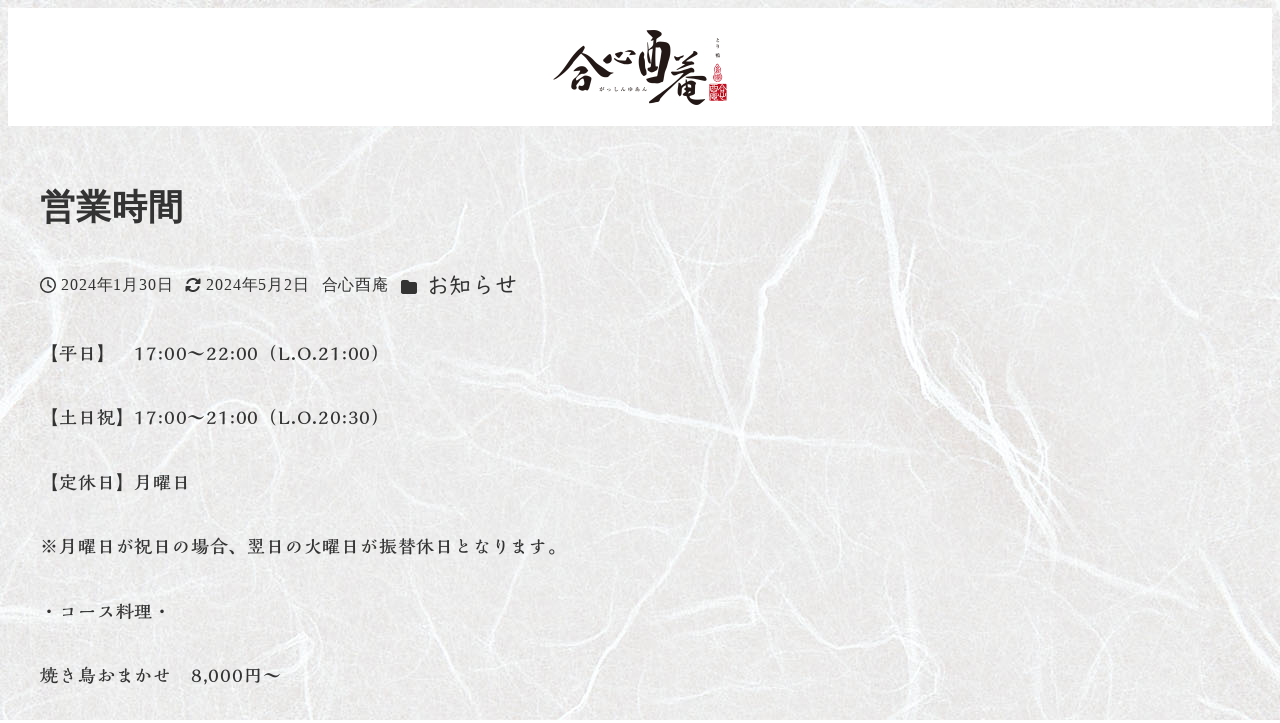

--- FILE ---
content_type: text/html; charset=UTF-8
request_url: https://gassinyuan.com/blog/%E5%96%B6%E6%A5%AD%E6%99%82%E9%96%93/
body_size: 11374
content:
<!DOCTYPE html>
<html lang="ja" data-sticky-footer="true" data-scrolled="false">

<head>
			<meta charset="UTF-8">
		<meta name="viewport" content="width=device-width, initial-scale=1, minimum-scale=1, viewport-fit=cover">
		<title>営業時間 &#8211; 合心酉庵 | とり 鴨</title>
<meta name='robots' content='max-image-preview:large' />
					<meta property="og:title" content="営業時間">
		
					<meta property="og:type" content="article">
		
					<meta property="og:url" content="https://gassinyuan.com/blog/%e5%96%b6%e6%a5%ad%e6%99%82%e9%96%93/">
		
		
					<meta property="og:site_name" content="合心酉庵 | とり 鴨">
		
					<meta property="og:description" content="【平日】　17:00〜22:00（L.O.21:00） 【土日祝】17:00〜21:00（L.O.20:30）&hellip;">
		
					<meta property="og:locale" content="ja_JP">
		
				<link rel='dns-prefetch' href='//webfonts.sakura.ne.jp' />
<link rel="alternate" type="application/rss+xml" title="合心酉庵 | とり 鴨 &raquo; フィード" href="https://gassinyuan.com/feed/" />
<link rel="alternate" type="application/rss+xml" title="合心酉庵 | とり 鴨 &raquo; コメントフィード" href="https://gassinyuan.com/comments/feed/" />
		<link rel="profile" href="http://gmpg.org/xfn/11">
												<link rel="alternate" title="oEmbed (JSON)" type="application/json+oembed" href="https://gassinyuan.com/wp-json/oembed/1.0/embed?url=https%3A%2F%2Fgassinyuan.com%2Fblog%2F%25e5%2596%25b6%25e6%25a5%25ad%25e6%2599%2582%25e9%2596%2593%2F" />
<link rel="alternate" title="oEmbed (XML)" type="text/xml+oembed" href="https://gassinyuan.com/wp-json/oembed/1.0/embed?url=https%3A%2F%2Fgassinyuan.com%2Fblog%2F%25e5%2596%25b6%25e6%25a5%25ad%25e6%2599%2582%25e9%2596%2593%2F&#038;format=xml" />
<style id='wp-img-auto-sizes-contain-inline-css' type='text/css'>
img:is([sizes=auto i],[sizes^="auto," i]){contain-intrinsic-size:3000px 1500px}
/*# sourceURL=wp-img-auto-sizes-contain-inline-css */
</style>
<link rel='stylesheet' id='slick-carousel-css' href='https://gassinyuan.com/wp-content/themes/snow-monkey/vendor/inc2734/wp-awesome-widgets/src/assets/packages/slick-carousel/slick/slick.css?ver=1722000746' type='text/css' media='all' />
<link rel='stylesheet' id='slick-carousel-theme-css' href='https://gassinyuan.com/wp-content/themes/snow-monkey/vendor/inc2734/wp-awesome-widgets/src/assets/packages/slick-carousel/slick/slick-theme.css?ver=1722000746' type='text/css' media='all' />
<link rel='stylesheet' id='wp-awesome-widgets-css' href='https://gassinyuan.com/wp-content/themes/snow-monkey/vendor/inc2734/wp-awesome-widgets/src/assets/css/app.css?ver=1722000746' type='text/css' media='all' />
<link rel='stylesheet' id='wp-share-buttons-css' href='https://gassinyuan.com/wp-content/themes/snow-monkey/vendor/inc2734/wp-share-buttons/src/assets/css/wp-share-buttons.css?ver=1722000747' type='text/css' media='all' />
<link rel='stylesheet' id='wp-pure-css-gallery-css' href='https://gassinyuan.com/wp-content/themes/snow-monkey/vendor/inc2734/wp-pure-css-gallery/src/assets/css/wp-pure-css-gallery.css?ver=1722000747' type='text/css' media='all' />
<style id='wp-emoji-styles-inline-css' type='text/css'>

	img.wp-smiley, img.emoji {
		display: inline !important;
		border: none !important;
		box-shadow: none !important;
		height: 1em !important;
		width: 1em !important;
		margin: 0 0.07em !important;
		vertical-align: -0.1em !important;
		background: none !important;
		padding: 0 !important;
	}
/*# sourceURL=wp-emoji-styles-inline-css */
</style>
<style id='wp-block-library-inline-css' type='text/css'>
:root{--wp-block-synced-color:#7a00df;--wp-block-synced-color--rgb:122,0,223;--wp-bound-block-color:var(--wp-block-synced-color);--wp-editor-canvas-background:#ddd;--wp-admin-theme-color:#007cba;--wp-admin-theme-color--rgb:0,124,186;--wp-admin-theme-color-darker-10:#006ba1;--wp-admin-theme-color-darker-10--rgb:0,107,160.5;--wp-admin-theme-color-darker-20:#005a87;--wp-admin-theme-color-darker-20--rgb:0,90,135;--wp-admin-border-width-focus:2px}@media (min-resolution:192dpi){:root{--wp-admin-border-width-focus:1.5px}}.wp-element-button{cursor:pointer}:root .has-very-light-gray-background-color{background-color:#eee}:root .has-very-dark-gray-background-color{background-color:#313131}:root .has-very-light-gray-color{color:#eee}:root .has-very-dark-gray-color{color:#313131}:root .has-vivid-green-cyan-to-vivid-cyan-blue-gradient-background{background:linear-gradient(135deg,#00d084,#0693e3)}:root .has-purple-crush-gradient-background{background:linear-gradient(135deg,#34e2e4,#4721fb 50%,#ab1dfe)}:root .has-hazy-dawn-gradient-background{background:linear-gradient(135deg,#faaca8,#dad0ec)}:root .has-subdued-olive-gradient-background{background:linear-gradient(135deg,#fafae1,#67a671)}:root .has-atomic-cream-gradient-background{background:linear-gradient(135deg,#fdd79a,#004a59)}:root .has-nightshade-gradient-background{background:linear-gradient(135deg,#330968,#31cdcf)}:root .has-midnight-gradient-background{background:linear-gradient(135deg,#020381,#2874fc)}:root{--wp--preset--font-size--normal:16px;--wp--preset--font-size--huge:42px}.has-regular-font-size{font-size:1em}.has-larger-font-size{font-size:2.625em}.has-normal-font-size{font-size:var(--wp--preset--font-size--normal)}.has-huge-font-size{font-size:var(--wp--preset--font-size--huge)}.has-text-align-center{text-align:center}.has-text-align-left{text-align:left}.has-text-align-right{text-align:right}.has-fit-text{white-space:nowrap!important}#end-resizable-editor-section{display:none}.aligncenter{clear:both}.items-justified-left{justify-content:flex-start}.items-justified-center{justify-content:center}.items-justified-right{justify-content:flex-end}.items-justified-space-between{justify-content:space-between}.screen-reader-text{border:0;clip-path:inset(50%);height:1px;margin:-1px;overflow:hidden;padding:0;position:absolute;width:1px;word-wrap:normal!important}.screen-reader-text:focus{background-color:#ddd;clip-path:none;color:#444;display:block;font-size:1em;height:auto;left:5px;line-height:normal;padding:15px 23px 14px;text-decoration:none;top:5px;width:auto;z-index:100000}html :where(.has-border-color){border-style:solid}html :where([style*=border-top-color]){border-top-style:solid}html :where([style*=border-right-color]){border-right-style:solid}html :where([style*=border-bottom-color]){border-bottom-style:solid}html :where([style*=border-left-color]){border-left-style:solid}html :where([style*=border-width]){border-style:solid}html :where([style*=border-top-width]){border-top-style:solid}html :where([style*=border-right-width]){border-right-style:solid}html :where([style*=border-bottom-width]){border-bottom-style:solid}html :where([style*=border-left-width]){border-left-style:solid}html :where(img[class*=wp-image-]){height:auto;max-width:100%}:where(figure){margin:0 0 1em}html :where(.is-position-sticky){--wp-admin--admin-bar--position-offset:var(--wp-admin--admin-bar--height,0px)}@media screen and (max-width:600px){html :where(.is-position-sticky){--wp-admin--admin-bar--position-offset:0px}}

/*# sourceURL=wp-block-library-inline-css */
</style><style id='wp-block-paragraph-inline-css' type='text/css'>
.is-small-text{font-size:.875em}.is-regular-text{font-size:1em}.is-large-text{font-size:2.25em}.is-larger-text{font-size:3em}.has-drop-cap:not(:focus):first-letter{float:left;font-size:8.4em;font-style:normal;font-weight:100;line-height:.68;margin:.05em .1em 0 0;text-transform:uppercase}body.rtl .has-drop-cap:not(:focus):first-letter{float:none;margin-left:.1em}p.has-drop-cap.has-background{overflow:hidden}:root :where(p.has-background){padding:1.25em 2.375em}:where(p.has-text-color:not(.has-link-color)) a{color:inherit}p.has-text-align-left[style*="writing-mode:vertical-lr"],p.has-text-align-right[style*="writing-mode:vertical-rl"]{rotate:180deg}
/*# sourceURL=https://gassinyuan.com/wp-includes/blocks/paragraph/style.min.css */
</style>
<style id='global-styles-inline-css' type='text/css'>
:root{--wp--preset--aspect-ratio--square: 1;--wp--preset--aspect-ratio--4-3: 4/3;--wp--preset--aspect-ratio--3-4: 3/4;--wp--preset--aspect-ratio--3-2: 3/2;--wp--preset--aspect-ratio--2-3: 2/3;--wp--preset--aspect-ratio--16-9: 16/9;--wp--preset--aspect-ratio--9-16: 9/16;--wp--preset--color--black: #000000;--wp--preset--color--cyan-bluish-gray: #abb8c3;--wp--preset--color--white: #ffffff;--wp--preset--color--pale-pink: #f78da7;--wp--preset--color--vivid-red: #cf2e2e;--wp--preset--color--luminous-vivid-orange: #ff6900;--wp--preset--color--luminous-vivid-amber: #fcb900;--wp--preset--color--light-green-cyan: #7bdcb5;--wp--preset--color--vivid-green-cyan: #00d084;--wp--preset--color--pale-cyan-blue: #8ed1fc;--wp--preset--color--vivid-cyan-blue: #0693e3;--wp--preset--color--vivid-purple: #9b51e0;--wp--preset--color--sm-accent: var(--accent-color);--wp--preset--color--sm-sub-accent: var(--sub-accent-color);--wp--preset--color--sm-text: var(--_color-text);--wp--preset--color--sm-text-alt: var(--_color-white);--wp--preset--color--sm-lightest-gray: var(--_lightest-color-gray);--wp--preset--color--sm-lighter-gray: var(--_lighter-color-gray);--wp--preset--color--sm-light-gray: var(--_light-color-gray);--wp--preset--color--sm-gray: var(--_color-gray);--wp--preset--color--sm-dark-gray: var(--_dark-color-gray);--wp--preset--color--sm-darker-gray: var(--_darker-color-gray);--wp--preset--color--sm-darkest-gray: var(--_darkest-color-gray);--wp--preset--gradient--vivid-cyan-blue-to-vivid-purple: linear-gradient(135deg,rgb(6,147,227) 0%,rgb(155,81,224) 100%);--wp--preset--gradient--light-green-cyan-to-vivid-green-cyan: linear-gradient(135deg,rgb(122,220,180) 0%,rgb(0,208,130) 100%);--wp--preset--gradient--luminous-vivid-amber-to-luminous-vivid-orange: linear-gradient(135deg,rgb(252,185,0) 0%,rgb(255,105,0) 100%);--wp--preset--gradient--luminous-vivid-orange-to-vivid-red: linear-gradient(135deg,rgb(255,105,0) 0%,rgb(207,46,46) 100%);--wp--preset--gradient--very-light-gray-to-cyan-bluish-gray: linear-gradient(135deg,rgb(238,238,238) 0%,rgb(169,184,195) 100%);--wp--preset--gradient--cool-to-warm-spectrum: linear-gradient(135deg,rgb(74,234,220) 0%,rgb(151,120,209) 20%,rgb(207,42,186) 40%,rgb(238,44,130) 60%,rgb(251,105,98) 80%,rgb(254,248,76) 100%);--wp--preset--gradient--blush-light-purple: linear-gradient(135deg,rgb(255,206,236) 0%,rgb(152,150,240) 100%);--wp--preset--gradient--blush-bordeaux: linear-gradient(135deg,rgb(254,205,165) 0%,rgb(254,45,45) 50%,rgb(107,0,62) 100%);--wp--preset--gradient--luminous-dusk: linear-gradient(135deg,rgb(255,203,112) 0%,rgb(199,81,192) 50%,rgb(65,88,208) 100%);--wp--preset--gradient--pale-ocean: linear-gradient(135deg,rgb(255,245,203) 0%,rgb(182,227,212) 50%,rgb(51,167,181) 100%);--wp--preset--gradient--electric-grass: linear-gradient(135deg,rgb(202,248,128) 0%,rgb(113,206,126) 100%);--wp--preset--gradient--midnight: linear-gradient(135deg,rgb(2,3,129) 0%,rgb(40,116,252) 100%);--wp--preset--font-size--small: 13px;--wp--preset--font-size--medium: 20px;--wp--preset--font-size--large: 36px;--wp--preset--font-size--x-large: 42px;--wp--preset--font-size--sm-xs: 0.8rem;--wp--preset--font-size--sm-s: 0.88rem;--wp--preset--font-size--sm-m: 1rem;--wp--preset--font-size--sm-l: 1.14rem;--wp--preset--font-size--sm-xl: 1.33rem;--wp--preset--font-size--sm-2-xl: 1.6rem;--wp--preset--font-size--sm-3-xl: 2rem;--wp--preset--font-size--sm-4-xl: 2.66rem;--wp--preset--font-size--sm-5-xl: 4rem;--wp--preset--font-size--sm-6-xl: 8rem;--wp--preset--spacing--20: var(--_s-2);--wp--preset--spacing--30: var(--_s-1);--wp--preset--spacing--40: var(--_s1);--wp--preset--spacing--50: var(--_s2);--wp--preset--spacing--60: var(--_s3);--wp--preset--spacing--70: var(--_s4);--wp--preset--spacing--80: var(--_s5);--wp--preset--shadow--natural: 6px 6px 9px rgba(0, 0, 0, 0.2);--wp--preset--shadow--deep: 12px 12px 50px rgba(0, 0, 0, 0.4);--wp--preset--shadow--sharp: 6px 6px 0px rgba(0, 0, 0, 0.2);--wp--preset--shadow--outlined: 6px 6px 0px -3px rgb(255, 255, 255), 6px 6px rgb(0, 0, 0);--wp--preset--shadow--crisp: 6px 6px 0px rgb(0, 0, 0);--wp--custom--slim-width: 46rem;--wp--custom--content-max-width: var(--_global--container-max-width);--wp--custom--content-width: var(--wp--custom--content-max-width);--wp--custom--content-wide-width: calc(var(--wp--custom--content-width) + 240px);--wp--custom--has-sidebar-main-basis: var(--wp--custom--slim-width);--wp--custom--has-sidebar-sidebar-basis: 336px;}:root { --wp--style--global--content-size: var(--wp--custom--content-width);--wp--style--global--wide-size: var(--wp--custom--content-wide-width); }:where(body) { margin: 0; }.wp-site-blocks > .alignleft { float: left; margin-right: 2em; }.wp-site-blocks > .alignright { float: right; margin-left: 2em; }.wp-site-blocks > .aligncenter { justify-content: center; margin-left: auto; margin-right: auto; }:where(.wp-site-blocks) > * { margin-block-start: var(--_margin1); margin-block-end: 0; }:where(.wp-site-blocks) > :first-child { margin-block-start: 0; }:where(.wp-site-blocks) > :last-child { margin-block-end: 0; }:root { --wp--style--block-gap: var(--_margin1); }:root :where(.is-layout-flow) > :first-child{margin-block-start: 0;}:root :where(.is-layout-flow) > :last-child{margin-block-end: 0;}:root :where(.is-layout-flow) > *{margin-block-start: var(--_margin1);margin-block-end: 0;}:root :where(.is-layout-constrained) > :first-child{margin-block-start: 0;}:root :where(.is-layout-constrained) > :last-child{margin-block-end: 0;}:root :where(.is-layout-constrained) > *{margin-block-start: var(--_margin1);margin-block-end: 0;}:root :where(.is-layout-flex){gap: var(--_margin1);}:root :where(.is-layout-grid){gap: var(--_margin1);}.is-layout-flow > .alignleft{float: left;margin-inline-start: 0;margin-inline-end: 2em;}.is-layout-flow > .alignright{float: right;margin-inline-start: 2em;margin-inline-end: 0;}.is-layout-flow > .aligncenter{margin-left: auto !important;margin-right: auto !important;}.is-layout-constrained > .alignleft{float: left;margin-inline-start: 0;margin-inline-end: 2em;}.is-layout-constrained > .alignright{float: right;margin-inline-start: 2em;margin-inline-end: 0;}.is-layout-constrained > .aligncenter{margin-left: auto !important;margin-right: auto !important;}.is-layout-constrained > :where(:not(.alignleft):not(.alignright):not(.alignfull)){max-width: var(--wp--style--global--content-size);margin-left: auto !important;margin-right: auto !important;}.is-layout-constrained > .alignwide{max-width: var(--wp--style--global--wide-size);}body .is-layout-flex{display: flex;}.is-layout-flex{flex-wrap: wrap;align-items: center;}.is-layout-flex > :is(*, div){margin: 0;}body .is-layout-grid{display: grid;}.is-layout-grid > :is(*, div){margin: 0;}body{padding-top: 0px;padding-right: 0px;padding-bottom: 0px;padding-left: 0px;}a:where(:not(.wp-element-button)){color: var(--wp--preset--color--sm-accent);text-decoration: underline;}:root :where(.wp-element-button, .wp-block-button__link){background-color: var(--wp--preset--color--sm-accent);border-radius: var(--_global--border-radius);border-width: 0;color: var(--wp--preset--color--sm-text-alt);font-family: inherit;font-size: inherit;font-style: inherit;font-weight: inherit;letter-spacing: inherit;line-height: inherit;padding-top: calc(var(--_padding-1) * .5);padding-right: var(--_padding-1);padding-bottom: calc(var(--_padding-1) * .5);padding-left: var(--_padding-1);text-decoration: none;text-transform: inherit;}.has-black-color{color: var(--wp--preset--color--black) !important;}.has-cyan-bluish-gray-color{color: var(--wp--preset--color--cyan-bluish-gray) !important;}.has-white-color{color: var(--wp--preset--color--white) !important;}.has-pale-pink-color{color: var(--wp--preset--color--pale-pink) !important;}.has-vivid-red-color{color: var(--wp--preset--color--vivid-red) !important;}.has-luminous-vivid-orange-color{color: var(--wp--preset--color--luminous-vivid-orange) !important;}.has-luminous-vivid-amber-color{color: var(--wp--preset--color--luminous-vivid-amber) !important;}.has-light-green-cyan-color{color: var(--wp--preset--color--light-green-cyan) !important;}.has-vivid-green-cyan-color{color: var(--wp--preset--color--vivid-green-cyan) !important;}.has-pale-cyan-blue-color{color: var(--wp--preset--color--pale-cyan-blue) !important;}.has-vivid-cyan-blue-color{color: var(--wp--preset--color--vivid-cyan-blue) !important;}.has-vivid-purple-color{color: var(--wp--preset--color--vivid-purple) !important;}.has-sm-accent-color{color: var(--wp--preset--color--sm-accent) !important;}.has-sm-sub-accent-color{color: var(--wp--preset--color--sm-sub-accent) !important;}.has-sm-text-color{color: var(--wp--preset--color--sm-text) !important;}.has-sm-text-alt-color{color: var(--wp--preset--color--sm-text-alt) !important;}.has-sm-lightest-gray-color{color: var(--wp--preset--color--sm-lightest-gray) !important;}.has-sm-lighter-gray-color{color: var(--wp--preset--color--sm-lighter-gray) !important;}.has-sm-light-gray-color{color: var(--wp--preset--color--sm-light-gray) !important;}.has-sm-gray-color{color: var(--wp--preset--color--sm-gray) !important;}.has-sm-dark-gray-color{color: var(--wp--preset--color--sm-dark-gray) !important;}.has-sm-darker-gray-color{color: var(--wp--preset--color--sm-darker-gray) !important;}.has-sm-darkest-gray-color{color: var(--wp--preset--color--sm-darkest-gray) !important;}.has-black-background-color{background-color: var(--wp--preset--color--black) !important;}.has-cyan-bluish-gray-background-color{background-color: var(--wp--preset--color--cyan-bluish-gray) !important;}.has-white-background-color{background-color: var(--wp--preset--color--white) !important;}.has-pale-pink-background-color{background-color: var(--wp--preset--color--pale-pink) !important;}.has-vivid-red-background-color{background-color: var(--wp--preset--color--vivid-red) !important;}.has-luminous-vivid-orange-background-color{background-color: var(--wp--preset--color--luminous-vivid-orange) !important;}.has-luminous-vivid-amber-background-color{background-color: var(--wp--preset--color--luminous-vivid-amber) !important;}.has-light-green-cyan-background-color{background-color: var(--wp--preset--color--light-green-cyan) !important;}.has-vivid-green-cyan-background-color{background-color: var(--wp--preset--color--vivid-green-cyan) !important;}.has-pale-cyan-blue-background-color{background-color: var(--wp--preset--color--pale-cyan-blue) !important;}.has-vivid-cyan-blue-background-color{background-color: var(--wp--preset--color--vivid-cyan-blue) !important;}.has-vivid-purple-background-color{background-color: var(--wp--preset--color--vivid-purple) !important;}.has-sm-accent-background-color{background-color: var(--wp--preset--color--sm-accent) !important;}.has-sm-sub-accent-background-color{background-color: var(--wp--preset--color--sm-sub-accent) !important;}.has-sm-text-background-color{background-color: var(--wp--preset--color--sm-text) !important;}.has-sm-text-alt-background-color{background-color: var(--wp--preset--color--sm-text-alt) !important;}.has-sm-lightest-gray-background-color{background-color: var(--wp--preset--color--sm-lightest-gray) !important;}.has-sm-lighter-gray-background-color{background-color: var(--wp--preset--color--sm-lighter-gray) !important;}.has-sm-light-gray-background-color{background-color: var(--wp--preset--color--sm-light-gray) !important;}.has-sm-gray-background-color{background-color: var(--wp--preset--color--sm-gray) !important;}.has-sm-dark-gray-background-color{background-color: var(--wp--preset--color--sm-dark-gray) !important;}.has-sm-darker-gray-background-color{background-color: var(--wp--preset--color--sm-darker-gray) !important;}.has-sm-darkest-gray-background-color{background-color: var(--wp--preset--color--sm-darkest-gray) !important;}.has-black-border-color{border-color: var(--wp--preset--color--black) !important;}.has-cyan-bluish-gray-border-color{border-color: var(--wp--preset--color--cyan-bluish-gray) !important;}.has-white-border-color{border-color: var(--wp--preset--color--white) !important;}.has-pale-pink-border-color{border-color: var(--wp--preset--color--pale-pink) !important;}.has-vivid-red-border-color{border-color: var(--wp--preset--color--vivid-red) !important;}.has-luminous-vivid-orange-border-color{border-color: var(--wp--preset--color--luminous-vivid-orange) !important;}.has-luminous-vivid-amber-border-color{border-color: var(--wp--preset--color--luminous-vivid-amber) !important;}.has-light-green-cyan-border-color{border-color: var(--wp--preset--color--light-green-cyan) !important;}.has-vivid-green-cyan-border-color{border-color: var(--wp--preset--color--vivid-green-cyan) !important;}.has-pale-cyan-blue-border-color{border-color: var(--wp--preset--color--pale-cyan-blue) !important;}.has-vivid-cyan-blue-border-color{border-color: var(--wp--preset--color--vivid-cyan-blue) !important;}.has-vivid-purple-border-color{border-color: var(--wp--preset--color--vivid-purple) !important;}.has-sm-accent-border-color{border-color: var(--wp--preset--color--sm-accent) !important;}.has-sm-sub-accent-border-color{border-color: var(--wp--preset--color--sm-sub-accent) !important;}.has-sm-text-border-color{border-color: var(--wp--preset--color--sm-text) !important;}.has-sm-text-alt-border-color{border-color: var(--wp--preset--color--sm-text-alt) !important;}.has-sm-lightest-gray-border-color{border-color: var(--wp--preset--color--sm-lightest-gray) !important;}.has-sm-lighter-gray-border-color{border-color: var(--wp--preset--color--sm-lighter-gray) !important;}.has-sm-light-gray-border-color{border-color: var(--wp--preset--color--sm-light-gray) !important;}.has-sm-gray-border-color{border-color: var(--wp--preset--color--sm-gray) !important;}.has-sm-dark-gray-border-color{border-color: var(--wp--preset--color--sm-dark-gray) !important;}.has-sm-darker-gray-border-color{border-color: var(--wp--preset--color--sm-darker-gray) !important;}.has-sm-darkest-gray-border-color{border-color: var(--wp--preset--color--sm-darkest-gray) !important;}.has-vivid-cyan-blue-to-vivid-purple-gradient-background{background: var(--wp--preset--gradient--vivid-cyan-blue-to-vivid-purple) !important;}.has-light-green-cyan-to-vivid-green-cyan-gradient-background{background: var(--wp--preset--gradient--light-green-cyan-to-vivid-green-cyan) !important;}.has-luminous-vivid-amber-to-luminous-vivid-orange-gradient-background{background: var(--wp--preset--gradient--luminous-vivid-amber-to-luminous-vivid-orange) !important;}.has-luminous-vivid-orange-to-vivid-red-gradient-background{background: var(--wp--preset--gradient--luminous-vivid-orange-to-vivid-red) !important;}.has-very-light-gray-to-cyan-bluish-gray-gradient-background{background: var(--wp--preset--gradient--very-light-gray-to-cyan-bluish-gray) !important;}.has-cool-to-warm-spectrum-gradient-background{background: var(--wp--preset--gradient--cool-to-warm-spectrum) !important;}.has-blush-light-purple-gradient-background{background: var(--wp--preset--gradient--blush-light-purple) !important;}.has-blush-bordeaux-gradient-background{background: var(--wp--preset--gradient--blush-bordeaux) !important;}.has-luminous-dusk-gradient-background{background: var(--wp--preset--gradient--luminous-dusk) !important;}.has-pale-ocean-gradient-background{background: var(--wp--preset--gradient--pale-ocean) !important;}.has-electric-grass-gradient-background{background: var(--wp--preset--gradient--electric-grass) !important;}.has-midnight-gradient-background{background: var(--wp--preset--gradient--midnight) !important;}.has-small-font-size{font-size: var(--wp--preset--font-size--small) !important;}.has-medium-font-size{font-size: var(--wp--preset--font-size--medium) !important;}.has-large-font-size{font-size: var(--wp--preset--font-size--large) !important;}.has-x-large-font-size{font-size: var(--wp--preset--font-size--x-large) !important;}.has-sm-xs-font-size{font-size: var(--wp--preset--font-size--sm-xs) !important;}.has-sm-s-font-size{font-size: var(--wp--preset--font-size--sm-s) !important;}.has-sm-m-font-size{font-size: var(--wp--preset--font-size--sm-m) !important;}.has-sm-l-font-size{font-size: var(--wp--preset--font-size--sm-l) !important;}.has-sm-xl-font-size{font-size: var(--wp--preset--font-size--sm-xl) !important;}.has-sm-2-xl-font-size{font-size: var(--wp--preset--font-size--sm-2-xl) !important;}.has-sm-3-xl-font-size{font-size: var(--wp--preset--font-size--sm-3-xl) !important;}.has-sm-4-xl-font-size{font-size: var(--wp--preset--font-size--sm-4-xl) !important;}.has-sm-5-xl-font-size{font-size: var(--wp--preset--font-size--sm-5-xl) !important;}.has-sm-6-xl-font-size{font-size: var(--wp--preset--font-size--sm-6-xl) !important;}
/*# sourceURL=global-styles-inline-css */
</style>

<link rel='stylesheet' id='wp-like-me-box-css' href='https://gassinyuan.com/wp-content/themes/snow-monkey/vendor/inc2734/wp-like-me-box/src/assets/css/wp-like-me-box.css?ver=1722000747' type='text/css' media='all' />
<link rel='stylesheet' id='wp-oembed-blog-card-css' href='https://gassinyuan.com/wp-content/themes/snow-monkey/vendor/inc2734/wp-oembed-blog-card/src/assets/css/app.css?ver=1722000747' type='text/css' media='all' />
<link rel='stylesheet' id='spider-css' href='https://gassinyuan.com/wp-content/plugins/snow-monkey-blocks/dist/packages/spider/dist/css/spider.css?ver=1768959170' type='text/css' media='all' />
<link rel='stylesheet' id='snow-monkey-blocks-css' href='https://gassinyuan.com/wp-content/plugins/snow-monkey-blocks/dist/css/blocks.css?ver=1768959170' type='text/css' media='all' />
<link rel='stylesheet' id='snow-monkey-app-css' href='https://gassinyuan.com/wp-content/themes/snow-monkey/assets/css/app/app.css?ver=1722000746' type='text/css' media='all' />
<style id='snow-monkey-app-inline-css' type='text/css'>
input[type="email"],input[type="number"],input[type="password"],input[type="search"],input[type="tel"],input[type="text"],input[type="url"],textarea { font-size: 18px }
:root { --_margin-scale: 1;--_space: 1.8rem;--_space-unitless: 1.8;--accent-color: #000000;--wp--preset--color--accent-color: var(--accent-color);--dark-accent-color: #000000;--light-accent-color: #333333;--lighter-accent-color: #555555;--lightest-accent-color: #5e5e5e;--sub-accent-color: #707593;--wp--preset--color--sub-accent-color: var(--sub-accent-color);--dark-sub-accent-color: #444759;--light-sub-accent-color: #aaadbf;--lighter-sub-accent-color: #d1d3dd;--lightest-sub-accent-color: #dcdde4;--_half-leading: 0.4;--font-family: serif;--_global--font-family: var(--font-family);--_global--font-size-px: 18px }
html { letter-spacing: 0.05rem }
.p-infobar__inner { background-color: #000000 }
.p-infobar__content { color: #fff }
/*# sourceURL=snow-monkey-app-inline-css */
</style>
<link rel='stylesheet' id='snow-monkey-editor-css' href='https://gassinyuan.com/wp-content/plugins/snow-monkey-editor/dist/css/app.css?ver=1763731993' type='text/css' media='all' />
<link rel='stylesheet' id='snow-monkey-editor@front-css' href='https://gassinyuan.com/wp-content/plugins/snow-monkey-editor/dist/css/front.css?ver=1763731993' type='text/css' media='all' />
<link rel='stylesheet' id='snow-monkey-snow-monkey-blocks-app-css' href='https://gassinyuan.com/wp-content/themes/snow-monkey/assets/css/dependency/snow-monkey-blocks/app.css?ver=1722000746' type='text/css' media='all' />
<link rel='stylesheet' id='snow-monkey-snow-monkey-blocks-theme-css' href='https://gassinyuan.com/wp-content/themes/snow-monkey/assets/css/dependency/snow-monkey-blocks/app-theme.css?ver=1722000746' type='text/css' media='all' />
<link rel='stylesheet' id='snow-monkey-blocks-spider-slider-style-css' href='https://gassinyuan.com/wp-content/plugins/snow-monkey-blocks/dist/blocks/spider-slider/style-index.css?ver=1768959169' type='text/css' media='all' />
<link rel='stylesheet' id='snow-monkey-blocks-background-parallax-css' href='https://gassinyuan.com/wp-content/plugins/snow-monkey-blocks/dist/css/background-parallax.css?ver=1768959170' type='text/css' media='all' />
<link rel='stylesheet' id='snow-monkey-editor@view-css' href='https://gassinyuan.com/wp-content/plugins/snow-monkey-editor/dist/css/view.css?ver=1763731993' type='text/css' media='all' />
<link rel='stylesheet' id='snow-monkey-theme-css' href='https://gassinyuan.com/wp-content/themes/snow-monkey/assets/css/app/app-theme.css?ver=1722000746' type='text/css' media='all' />
<style id='snow-monkey-inline-css' type='text/css'>
.c-site-branding__title .custom-logo { width: 174px; }@media (min-width: 64em) { .c-site-branding__title .custom-logo { width: 174px; } }
/*# sourceURL=snow-monkey-inline-css */
</style>
<link rel='stylesheet' id='snow-monkey-custom-widgets-app-css' href='https://gassinyuan.com/wp-content/themes/snow-monkey/assets/css/custom-widgets/app.css?ver=1722000746' type='text/css' media='all' />
<link rel='stylesheet' id='snow-monkey-custom-widgets-theme-css' href='https://gassinyuan.com/wp-content/themes/snow-monkey/assets/css/custom-widgets/app-theme.css?ver=1722000746' type='text/css' media='all' />
<style id='snow-monkey-custom-widgets-inline-css' type='text/css'>
.wpaw-site-branding__logo .custom-logo { width: 174px; }@media (min-width: 64em) { .wpaw-site-branding__logo .custom-logo { width: 174px; } }
/*# sourceURL=snow-monkey-custom-widgets-inline-css */
</style>
<link rel='stylesheet' id='snow-monkey-block-library-app-css' href='https://gassinyuan.com/wp-content/themes/snow-monkey/assets/css/block-library/app.css?ver=1722000746' type='text/css' media='all' />
<link rel='stylesheet' id='snow-monkey-block-library-theme-css' href='https://gassinyuan.com/wp-content/themes/snow-monkey/assets/css/block-library/app-theme.css?ver=1722000746' type='text/css' media='all' />
<!--n2css--><!--n2js--><script type="text/javascript" src="https://gassinyuan.com/wp-includes/js/jquery/jquery.min.js?ver=3.7.1" id="jquery-core-js"></script>
<script type="text/javascript" src="https://gassinyuan.com/wp-includes/js/jquery/jquery-migrate.min.js?ver=3.4.1" id="jquery-migrate-js"></script>
<script type="text/javascript" src="//webfonts.sakura.ne.jp/js/sakurav3.js?fadein=0&amp;ver=3.1.4" id="typesquare_std-js"></script>
<script type="text/javascript" id="wp-oembed-blog-card-js-extra">
/* <![CDATA[ */
var WP_OEMBED_BLOG_CARD = {"endpoint":"https://gassinyuan.com/wp-json/wp-oembed-blog-card/v1"};
//# sourceURL=wp-oembed-blog-card-js-extra
/* ]]> */
</script>
<script type="text/javascript" src="https://gassinyuan.com/wp-content/themes/snow-monkey/vendor/inc2734/wp-oembed-blog-card/src/assets/js/app.js?ver=1722000747" id="wp-oembed-blog-card-js" defer="defer" data-wp-strategy="defer"></script>
<script type="text/javascript" src="https://gassinyuan.com/wp-content/themes/snow-monkey/vendor/inc2734/wp-contents-outline/src/assets/packages/@inc2734/contents-outline/dist/index.js?ver=1722000747" id="contents-outline-js" defer="defer" data-wp-strategy="defer"></script>
<script type="text/javascript" src="https://gassinyuan.com/wp-content/themes/snow-monkey/vendor/inc2734/wp-contents-outline/src/assets/js/app.js?ver=1722000747" id="wp-contents-outline-js" defer="defer" data-wp-strategy="defer"></script>
<script type="text/javascript" id="wp-share-buttons-js-extra">
/* <![CDATA[ */
var inc2734_wp_share_buttons = {"copy_success":"\u30b3\u30d4\u30fc\u3057\u307e\u3057\u305f\uff01","copy_failed":"\u30b3\u30d4\u30fc\u306b\u5931\u6557\u3057\u307e\u3057\u305f\uff01"};
//# sourceURL=wp-share-buttons-js-extra
/* ]]> */
</script>
<script type="text/javascript" src="https://gassinyuan.com/wp-content/themes/snow-monkey/vendor/inc2734/wp-share-buttons/src/assets/js/wp-share-buttons.js?ver=1722000747" id="wp-share-buttons-js" defer="defer" data-wp-strategy="defer"></script>
<script type="text/javascript" src="https://gassinyuan.com/wp-content/plugins/snow-monkey-blocks/dist/packages/spider/dist/js/spider.js?ver=1768959170" id="spider-js" defer="defer" data-wp-strategy="defer"></script>
<script type="text/javascript" src="https://gassinyuan.com/wp-content/themes/snow-monkey/assets/js/dependency/snow-monkey-blocks/app.js?ver=1722000746" id="snow-monkey-snow-monkey-blocks-js" defer="defer" data-wp-strategy="defer"></script>
<script type="text/javascript" src="https://gassinyuan.com/wp-content/plugins/snow-monkey-editor/dist/js/app.js?ver=1763731993" id="snow-monkey-editor-js" defer="defer" data-wp-strategy="defer"></script>
<script type="text/javascript" src="https://gassinyuan.com/wp-content/themes/snow-monkey/assets/js/widgets.js?ver=1722000746" id="snow-monkey-widgets-js" defer="defer" data-wp-strategy="defer"></script>
<script type="text/javascript" src="https://gassinyuan.com/wp-content/themes/snow-monkey/assets/js/hash-nav.js?ver=1722000746" id="snow-monkey-hash-nav-js" defer="defer" data-wp-strategy="defer"></script>
<script type="text/javascript" src="https://gassinyuan.com/wp-content/themes/snow-monkey/assets/js/smooth-scroll.js?ver=1722000746" id="snow-monkey-smooth-scroll-js" defer="defer" data-wp-strategy="defer"></script>
<script type="text/javascript" id="snow-monkey-js-extra">
/* <![CDATA[ */
var snow_monkey = {"home_url":"https://gassinyuan.com","children_expander_open_label":"\u30b5\u30d6\u30e1\u30cb\u30e5\u30fc\u3092\u958b\u304f","children_expander_close_label":"\u30b5\u30d6\u30e1\u30cb\u30e5\u30fc\u3092\u9589\u3058\u308b"};
var inc2734_wp_share_buttons_facebook = {"endpoint":"https://gassinyuan.com/wp-admin/admin-ajax.php","action":"inc2734_wp_share_buttons_facebook","_ajax_nonce":"fea9301fc1"};
var inc2734_wp_share_buttons_twitter = {"endpoint":"https://gassinyuan.com/wp-admin/admin-ajax.php","action":"inc2734_wp_share_buttons_twitter","_ajax_nonce":"1dea24cda4"};
var inc2734_wp_share_buttons_hatena = {"endpoint":"https://gassinyuan.com/wp-admin/admin-ajax.php","action":"inc2734_wp_share_buttons_hatena","_ajax_nonce":"57c977c063"};
var inc2734_wp_share_buttons_feedly = {"endpoint":"https://gassinyuan.com/wp-admin/admin-ajax.php","action":"inc2734_wp_share_buttons_feedly","_ajax_nonce":"aa2a03284e"};
//# sourceURL=snow-monkey-js-extra
/* ]]> */
</script>
<script type="text/javascript" src="https://gassinyuan.com/wp-content/themes/snow-monkey/assets/js/app.js?ver=1722000746" id="snow-monkey-js" defer="defer" data-wp-strategy="defer"></script>
<script type="text/javascript" src="https://gassinyuan.com/wp-content/themes/snow-monkey/assets/packages/fontawesome-free/all.min.js?ver=1722000746" id="fontawesome6-js" defer="defer" data-wp-strategy="defer"></script>
<link rel="https://api.w.org/" href="https://gassinyuan.com/wp-json/" /><link rel="alternate" title="JSON" type="application/json" href="https://gassinyuan.com/wp-json/wp/v2/posts/377" /><link rel="EditURI" type="application/rsd+xml" title="RSD" href="https://gassinyuan.com/xmlrpc.php?rsd" />
<meta name="generator" content="WordPress 6.9" />
<link rel="canonical" href="https://gassinyuan.com/blog/%e5%96%b6%e6%a5%ad%e6%99%82%e9%96%93/" />
<link rel='shortlink' href='https://gassinyuan.com/?p=377' />
<style type='text/css'>
p{ font-family: '解ミン 宙 B';}a{ font-family: 'UDデジタル教科書体 R JIS2004';}</style>
		<script type="application/ld+json">
			{"@context":"http:\/\/schema.org","@type":"BlogPosting","headline":"\u55b6\u696d\u6642\u9593","author":{"@type":"Person","name":"\u5408\u5fc3\u9149\u5eb5","url":"https:\/\/gassinyuan.com"},"publisher":{"@type":"Organization","url":"https:\/\/gassinyuan.com","name":"\u5408\u5fc3\u9149\u5eb5 | \u3068\u308a \u9d28","logo":{"@type":"ImageObject","url":"https:\/\/gassinyuan.com\/wp-content\/uploads\/2021\/06\/logo_348.png"}},"mainEntityOfPage":{"@type":"WebPage","@id":"https:\/\/gassinyuan.com\/blog\/%e5%96%b6%e6%a5%ad%e6%99%82%e9%96%93\/"},"image":{"@type":"ImageObject","url":false},"datePublished":"2024-01-30T14:41:39+09:00","dateModified":"2024-05-02T01:54:59+09:00","description":"\u3010\u5e73\u65e5\u3011\u300017:00\u301c22:00\uff08L.O.21:00\uff09 \u3010\u571f\u65e5\u795d\u301117:00\u301c21:00\uff08L.O.20:30\uff09&hellip;"}		</script>
							<meta name="twitter:card" content="summary">
		
						<meta name="theme-color" content="#000000">
		<link rel="icon" href="https://gassinyuan.com/wp-content/uploads/2021/06/cropped-favi01-32x32.png" sizes="32x32" />
<link rel="icon" href="https://gassinyuan.com/wp-content/uploads/2021/06/cropped-favi01-192x192.png" sizes="192x192" />
<link rel="apple-touch-icon" href="https://gassinyuan.com/wp-content/uploads/2021/06/cropped-favi01-180x180.png" />
<meta name="msapplication-TileImage" content="https://gassinyuan.com/wp-content/uploads/2021/06/cropped-favi01-270x270.png" />
		<style type="text/css" id="wp-custom-css">
			body {
   background-image: url(/wp-content/uploads/2021/06/back.jpg);
   background-attachment: fixed;
}

.c-entry-summary__meta .c-meta__item--author {
  display: none;
}

a {
  font-size: 22px;
  text-decoration:none; 
}
		</style>
		</head>

<body class="wp-singular post-template-default single single-post postid-377 single-format-standard wp-custom-logo wp-theme-snow-monkey l-body--right-sidebar l-body" id="body"
	data-has-sidebar="true"
	data-is-full-template="false"
	data-is-slim-width="true"
	data-header-layout="center"
		ontouchstart=""
	>

			<div id="page-start"></div>
			
	
	<div class="l-container">
		
<header class="l-header l-header--center l-header--sticky-sm" role="banner">
	
	<div class="l-header__content">
		
<div class="l-center-header" data-has-global-nav="false">
	<div class="c-container">
		
		<div class="l-center-header__row">
			<div class="c-row c-row--margin-s c-row--lg-margin c-row--middle c-row--between c-row--nowrap">
				
				
				
				<div class="c-row__col c-row__col--auto u-text-center">
					<div class="c-site-branding c-site-branding--has-logo">
	
		<div class="c-site-branding__title">
								<a href="https://gassinyuan.com/" class="custom-logo-link" rel="home"><img width="348" height="150" src="https://gassinyuan.com/wp-content/uploads/2021/06/logo_348.png" class="custom-logo" alt="合心酉庵 | とり 鴨" decoding="async" srcset="https://gassinyuan.com/wp-content/uploads/2021/06/logo_348.png 348w, https://gassinyuan.com/wp-content/uploads/2021/06/logo_348-300x129.png 300w" sizes="(max-width: 348px) 100vw, 348px" /></a>						</div>

		
	</div>
				</div>

				
				
							</div>
		</div>

			</div>
</div>
	</div>

	</header>

		<div class="l-contents" role="document">
			
			
			
			
			<div class="l-contents__body">
				<div class="l-contents__container c-container">
					
					
					<div class="l-contents__inner">
						<main class="l-contents__main" role="main">
							
							
<article class="post-377 post type-post status-publish format-standard category-news c-entry">
	
<header class="c-entry__header">
	
	<h1 class="c-entry__title">営業時間</h1>

			<div class="c-entry__meta">
			
<ul class="c-meta">
		<li class="c-meta__item c-meta__item--published">
		<i class="fa-regular fa-clock" aria-hidden="true"></i>
		<span class="screen-reader-text">投稿日</span>
		<time datetime="2024-01-30T14:41:39+09:00">2024年1月30日</time>
	</li>
		<li class="c-meta__item c-meta__item--modified">
		<i class="fa-solid fa-rotate" aria-hidden="true"></i>
		<span class="screen-reader-text">更新日</span>
		<time datetime="2024-05-02T01:54:59+09:00">2024年5月2日</time>
	</li>
		<li class="c-meta__item c-meta__item--author">
		<span class="screen-reader-text">著者</span>
				合心酉庵	</li>
				<li class="c-meta__item c-meta__item--categories">
			<span class="c-meta__term c-meta__term--category-1 c-meta__term--category-slug-news">
				<span class="screen-reader-text">カテゴリー</span>
				<i class="fa-solid fa-folder" aria-hidden="true"></i>
				<a href="https://gassinyuan.com/blog/category/news/">お知らせ</a>
			</span>
		</li>
		
	</ul>
		</div>
	</header>

	<div class="c-entry__body">
		
		
		
		
		

<div class="c-entry__content p-entry-content">
	
	
<p>【平日】　17:00〜22:00（L.O.21:00）</p>



<p>【土日祝】17:00〜21:00（L.O.20:30）</p>



<p>【定休日】月曜日</p>



<p>※月曜日が祝日の場合、翌日の火曜日が振替休日となります。</p>



<p></p>



<p><strong>・コース料理・</strong></p>



<p>焼き鳥おまかせ　8,000円〜</p>



<p>（飲み物は別料金となります。）</p>
	
	</div>


		
		
		
		
				<div class="wp-profile-box">
							<h2 class="wp-profile-box__title">この記事を書いた人</h2>
			
			<div class="wp-profile-box__container">
				<div class="wp-profile-box__figure">
									</div>
				<div class="wp-profile-box__body">
					<h3 class="wp-profile-box__name">
						合心酉庵					</h3>
					<div class="wp-profile-box__content">
						<p>カード可<br />
【定休日】月曜日<br />
※月曜日が祝日の場合翌日の火曜日が振替休日となります。</p>
					</div>

					<div class="wp-profile-box__buttons">
												
												<a class="wp-profile-box__archives-btn" href="https://gassinyuan.com/blog/author/gassinyuan/">
							記事一覧						</a>
					</div>

																<ul class="wp-profile-box__sns-accounts">
															<li class="wp-profile-box__sns-accounts-item wp-profile-box__sns-accounts-item--url"><a href="https://gassinyuan.com" target="_blank"><i class="fa-solid fa-globe"></i>ウェブサイト</a></li>
													</ul>
									</div>
			</div>
		</div>
			</div>

	
<footer class="c-entry__footer">
	
	
	
<div class="c-prev-next-nav">
			<div class="c-prev-next-nav__item c-prev-next-nav__item--next">
			
							<a href="https://gassinyuan.com/blog/%e5%b9%b4%e6%9c%ab%e5%b9%b4%e5%a7%8b%e3%81%ae%e5%96%b6%e6%a5%ad%e6%99%82%e9%96%93%e3%81%ae%e3%81%94%e6%a1%88%e5%86%85-2/" rel="prev">				<div class="c-prev-next-nav__item-figure">
									</div>
				<div class="c-prev-next-nav__item-label">
											<i class="fa-solid fa-angle-left" aria-hidden="true"></i>
						古い投稿									</div>
				<div class="c-prev-next-nav__item-title">
					年末年始の営業時間のご案内
				</div>
				</a>					</div>
			<div class="c-prev-next-nav__item c-prev-next-nav__item--prev">
			
							<a href="https://gassinyuan.com/blog/%e8%87%a8%e6%99%82%e4%bc%91%e6%9a%87%e3%81%ae%e3%81%8a%e7%9f%a5%e3%82%89%e3%81%9b/" rel="next">				<div class="c-prev-next-nav__item-figure">
									</div>
				<div class="c-prev-next-nav__item-label">
											新しい投稿						<i class="fa-solid fa-angle-right" aria-hidden="true"></i>
									</div>
				<div class="c-prev-next-nav__item-title">
					臨時休業のお知らせ
				</div>
				</a>					</div>
	</div>

	
<aside class="p-related-posts c-entry-aside">
			<h2 class="p-related-posts__title c-entry-aside__title">
			<span>
				関連記事							</span>
		</h2>
	
	
		
<ul
	class="c-entries c-entries--simple"
	data-has-infeed-ads="false"
	data-force-sm-1col="false"
>
					<li class="c-entries__item">
			
<a href="https://gassinyuan.com/blog/%e5%96%b6%e6%a5%ad%e6%97%a5%e7%a8%8b%e3%81%ab%e3%81%a4%e3%81%84%e3%81%a6%e3%81%ae%e3%81%94%e6%a1%88%e5%86%85-2/">
	<section class="c-entry-summary c-entry-summary--post c-entry-summary--type-post">
		
<div class="c-entry-summary__figure">
				
	
	<span class="c-entry-summary__term c-entry-summary__term--category-1 c-entry-summary__term--category-slug-news">
		お知らせ	</span>
</div>

		<div class="c-entry-summary__body">
			<div class="c-entry-summary__header">
				
<h3 class="c-entry-summary__title">
	営業日程についてのご案内</h3>
			</div>

			
<div class="c-entry-summary__content">
	4月28日(月)営業致します 5月7日(水)休業致します 5月12日(月)～5月15日(木) 臨時休業させて頂きます</div>

			
<div class="c-entry-summary__meta">
	<ul class="c-meta">
					<li class="c-meta__item c-meta__item--author">
				合心酉庵			</li>
		
					<li class="c-meta__item c-meta__item--published">
				2025年4月25日			</li>
		
					<li class="c-meta__item c-meta__item--categories">
				
	<span class="c-entry-summary__term c-entry-summary__term--category-1 c-entry-summary__term--category-slug-news">
		お知らせ	</span>
			</li>
			</ul>
</div>
		</div>
	</section>
</a>
		</li>
					<li class="c-entries__item">
			
<a href="https://gassinyuan.com/blog/%e5%96%b6%e6%a5%ad%e6%97%a5%e7%a8%8b%e3%81%ae%e5%a4%89%e6%9b%b4%e3%81%ae%e3%81%8a%e7%9f%a5%e3%82%89%e3%81%9b-2/">
	<section class="c-entry-summary c-entry-summary--post c-entry-summary--type-post">
		
<div class="c-entry-summary__figure">
				
	
	<span class="c-entry-summary__term c-entry-summary__term--category-1 c-entry-summary__term--category-slug-news">
		お知らせ	</span>
</div>

		<div class="c-entry-summary__body">
			<div class="c-entry-summary__header">
				
<h3 class="c-entry-summary__title">
	営業日程の変更のお知らせ</h3>
			</div>

			
<div class="c-entry-summary__content">
	7月23日水曜日振り替え休日致します</div>

			
<div class="c-entry-summary__meta">
	<ul class="c-meta">
					<li class="c-meta__item c-meta__item--author">
				合心酉庵			</li>
		
					<li class="c-meta__item c-meta__item--published">
				2025年7月22日			</li>
		
					<li class="c-meta__item c-meta__item--categories">
				
	<span class="c-entry-summary__term c-entry-summary__term--category-1 c-entry-summary__term--category-slug-news">
		お知らせ	</span>
			</li>
			</ul>
</div>
		</div>
	</section>
</a>
		</li>
					<li class="c-entries__item">
			
<a href="https://gassinyuan.com/blog/%e5%b9%b4%e6%9c%ab%e5%b9%b4%e5%a7%8b%e3%81%ae%e5%96%b6%e6%a5%ad%e6%99%82%e9%96%93%e3%81%ae%e3%81%94%e6%a1%88%e5%86%85-3/">
	<section class="c-entry-summary c-entry-summary--post c-entry-summary--type-post">
		
<div class="c-entry-summary__figure">
				
	
	<span class="c-entry-summary__term c-entry-summary__term--category-1 c-entry-summary__term--category-slug-news">
		お知らせ	</span>
</div>

		<div class="c-entry-summary__body">
			<div class="c-entry-summary__header">
				
<h3 class="c-entry-summary__title">
	年末年始の営業時間のご案内</h3>
			</div>

			
<div class="c-entry-summary__content">
	12月29日17:00～21:00L.O20:30 12月30日～1月6日休業 1月7日1700～22:00(L.O.21:30) 年末年始の営業日は上記の通りです 本年も合心酉庵に足を運んで頂き、誠にありがとうございま [&hellip;]</div>

			
<div class="c-entry-summary__meta">
	<ul class="c-meta">
					<li class="c-meta__item c-meta__item--author">
				合心酉庵			</li>
		
					<li class="c-meta__item c-meta__item--published">
				2024年12月4日			</li>
		
					<li class="c-meta__item c-meta__item--categories">
				
	<span class="c-entry-summary__term c-entry-summary__term--category-1 c-entry-summary__term--category-slug-news">
		お知らせ	</span>
			</li>
			</ul>
</div>
		</div>
	</section>
</a>
		</li>
					<li class="c-entries__item">
			
<a href="https://gassinyuan.com/blog/402/">
	<section class="c-entry-summary c-entry-summary--post c-entry-summary--type-post">
		
<div class="c-entry-summary__figure">
				
	
	<span class="c-entry-summary__term c-entry-summary__term--category-1 c-entry-summary__term--category-slug-news">
		お知らせ	</span>
</div>

		<div class="c-entry-summary__body">
			<div class="c-entry-summary__header">
							</div>

			
<div class="c-entry-summary__content">
	営業日程についてのご案内 4月28日(月)営業致します 5月7日(水)休業 5月12日(月)～5月15日(木) 臨時休業させて頂きます</div>

			
<div class="c-entry-summary__meta">
	<ul class="c-meta">
					<li class="c-meta__item c-meta__item--author">
				合心酉庵			</li>
		
					<li class="c-meta__item c-meta__item--published">
				2025年4月25日			</li>
		
					<li class="c-meta__item c-meta__item--categories">
				
	<span class="c-entry-summary__term c-entry-summary__term--category-1 c-entry-summary__term--category-slug-news">
		お知らせ	</span>
			</li>
			</ul>
</div>
		</div>
	</section>
</a>
		</li>
		</ul>

	</aside>
</footer>
</article>



													</main>

						<aside class="l-contents__sidebar" role="complementary">
							
							
													</aside>
					</div>

					
									</div>
			</div>

					</div>

		
<footer class="l-footer l-footer--default" role="contentinfo">
	
	
	
	
	
	</footer>

		
			</div>

<script type="speculationrules">
{"prefetch":[{"source":"document","where":{"and":[{"href_matches":"/*"},{"not":{"href_matches":["/wp-*.php","/wp-admin/*","/wp-content/uploads/*","/wp-content/*","/wp-content/plugins/*","/wp-content/themes/snow-monkey/*","/*\\?(.+)"]}},{"not":{"selector_matches":"a[rel~=\"nofollow\"]"}},{"not":{"selector_matches":".no-prefetch, .no-prefetch a"}}]},"eagerness":"conservative"}]}
</script>

<div id="sm-overlay-search-box" class="p-overlay-search-box c-overlay-container">
	<div class="p-overlay-search-box__inner c-overlay-container__inner">
		<form role="search" method="get" autocomplete="off" class="p-search-form" action="https://gassinyuan.com/"><label class="screen-reader-text" for="s">検索</label><div class="c-input-group"><div class="c-input-group__field"><input type="search" placeholder="検索 &hellip;" value="" name="s"></div><button class="c-input-group__btn"><i class="fa-solid fa-magnifying-glass" aria-label="検索"></i></button></div></form>	</div>

	<a href="#_" class="p-overlay-search-box__close-btn c-overlay-container__close-btn">
		<i class="fa-solid fa-xmark" aria-label="閉じる"></i>
	</a>
	<a href="#_" class="p-overlay-search-box__bg c-overlay-container__bg"></a>
</div>
<script id="wp-emoji-settings" type="application/json">
{"baseUrl":"https://s.w.org/images/core/emoji/17.0.2/72x72/","ext":".png","svgUrl":"https://s.w.org/images/core/emoji/17.0.2/svg/","svgExt":".svg","source":{"concatemoji":"https://gassinyuan.com/wp-includes/js/wp-emoji-release.min.js?ver=6.9"}}
</script>
<script type="module">
/* <![CDATA[ */
/*! This file is auto-generated */
const a=JSON.parse(document.getElementById("wp-emoji-settings").textContent),o=(window._wpemojiSettings=a,"wpEmojiSettingsSupports"),s=["flag","emoji"];function i(e){try{var t={supportTests:e,timestamp:(new Date).valueOf()};sessionStorage.setItem(o,JSON.stringify(t))}catch(e){}}function c(e,t,n){e.clearRect(0,0,e.canvas.width,e.canvas.height),e.fillText(t,0,0);t=new Uint32Array(e.getImageData(0,0,e.canvas.width,e.canvas.height).data);e.clearRect(0,0,e.canvas.width,e.canvas.height),e.fillText(n,0,0);const a=new Uint32Array(e.getImageData(0,0,e.canvas.width,e.canvas.height).data);return t.every((e,t)=>e===a[t])}function p(e,t){e.clearRect(0,0,e.canvas.width,e.canvas.height),e.fillText(t,0,0);var n=e.getImageData(16,16,1,1);for(let e=0;e<n.data.length;e++)if(0!==n.data[e])return!1;return!0}function u(e,t,n,a){switch(t){case"flag":return n(e,"\ud83c\udff3\ufe0f\u200d\u26a7\ufe0f","\ud83c\udff3\ufe0f\u200b\u26a7\ufe0f")?!1:!n(e,"\ud83c\udde8\ud83c\uddf6","\ud83c\udde8\u200b\ud83c\uddf6")&&!n(e,"\ud83c\udff4\udb40\udc67\udb40\udc62\udb40\udc65\udb40\udc6e\udb40\udc67\udb40\udc7f","\ud83c\udff4\u200b\udb40\udc67\u200b\udb40\udc62\u200b\udb40\udc65\u200b\udb40\udc6e\u200b\udb40\udc67\u200b\udb40\udc7f");case"emoji":return!a(e,"\ud83e\u1fac8")}return!1}function f(e,t,n,a){let r;const o=(r="undefined"!=typeof WorkerGlobalScope&&self instanceof WorkerGlobalScope?new OffscreenCanvas(300,150):document.createElement("canvas")).getContext("2d",{willReadFrequently:!0}),s=(o.textBaseline="top",o.font="600 32px Arial",{});return e.forEach(e=>{s[e]=t(o,e,n,a)}),s}function r(e){var t=document.createElement("script");t.src=e,t.defer=!0,document.head.appendChild(t)}a.supports={everything:!0,everythingExceptFlag:!0},new Promise(t=>{let n=function(){try{var e=JSON.parse(sessionStorage.getItem(o));if("object"==typeof e&&"number"==typeof e.timestamp&&(new Date).valueOf()<e.timestamp+604800&&"object"==typeof e.supportTests)return e.supportTests}catch(e){}return null}();if(!n){if("undefined"!=typeof Worker&&"undefined"!=typeof OffscreenCanvas&&"undefined"!=typeof URL&&URL.createObjectURL&&"undefined"!=typeof Blob)try{var e="postMessage("+f.toString()+"("+[JSON.stringify(s),u.toString(),c.toString(),p.toString()].join(",")+"));",a=new Blob([e],{type:"text/javascript"});const r=new Worker(URL.createObjectURL(a),{name:"wpTestEmojiSupports"});return void(r.onmessage=e=>{i(n=e.data),r.terminate(),t(n)})}catch(e){}i(n=f(s,u,c,p))}t(n)}).then(e=>{for(const n in e)a.supports[n]=e[n],a.supports.everything=a.supports.everything&&a.supports[n],"flag"!==n&&(a.supports.everythingExceptFlag=a.supports.everythingExceptFlag&&a.supports[n]);var t;a.supports.everythingExceptFlag=a.supports.everythingExceptFlag&&!a.supports.flag,a.supports.everything||((t=a.source||{}).concatemoji?r(t.concatemoji):t.wpemoji&&t.twemoji&&(r(t.twemoji),r(t.wpemoji)))});
//# sourceURL=https://gassinyuan.com/wp-includes/js/wp-emoji-loader.min.js
/* ]]> */
</script>
		<div id="page-end"></div>
		</body>
</html>
